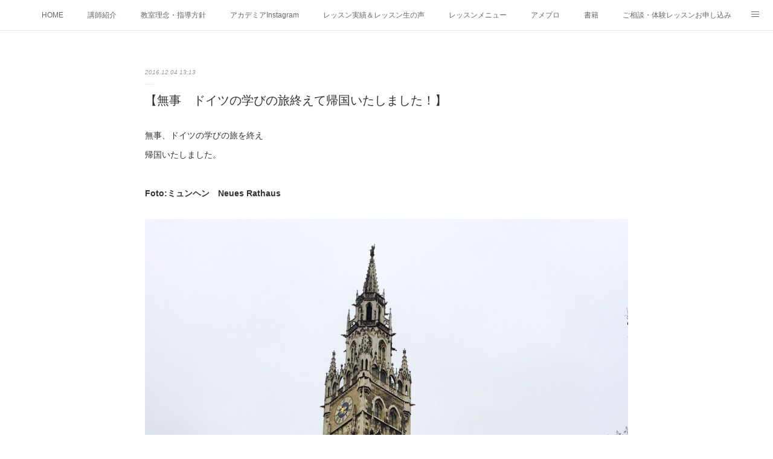

--- FILE ---
content_type: text/html; charset=utf-8
request_url: https://www.kodamamiyuki-pianokyoushitsu.com/posts/1735524
body_size: 12719
content:
<!doctype html>

            <html lang="ja" data-reactroot=""><head><meta charSet="UTF-8"/><meta http-equiv="X-UA-Compatible" content="IE=edge"/><meta name="viewport" content="width=device-width,user-scalable=no,initial-scale=1.0,minimum-scale=1.0,maximum-scale=1.0"/><title data-react-helmet="true">【無事　ドイツの学びの旅終えて帰国いたしました！】 | こだま美優希ピアノアカデミア・広島市中区</title><link data-react-helmet="true" rel="canonical" href="https://www.kodamamiyuki-pianokyoushitsu.com/posts/1735524/"/><meta name="description" content="無事、ドイツの学びの旅を終え帰国いたしました。Foto:ミュンヘン　Neues Rathaus"/><meta name="google-site-verification" content="DJGw391xyBZhPEIxyef1-lKSIvNLaKk7pg8-l7VrMR8"/><meta property="fb:app_id" content="522776621188656"/><meta property="og:url" content="http://www.kodamamiyuki-pianokyoushitsu.com/posts/1735524"/><meta property="og:type" content="article"/><meta property="og:title" content="【無事　ドイツの学びの旅終えて帰国いたしました！】"/><meta property="og:description" content="無事、ドイツの学びの旅を終え帰国いたしました。Foto:ミュンヘン　Neues Rathaus"/><meta property="og:image" content="https://cdn.amebaowndme.com/madrid-prd/madrid-web/images/sites/101548/b584217d55c518406c8a8d2a9f961404_3f16315a708b6e341d833da9b6c945f0.jpg"/><meta property="og:site_name" content="こだま美優希ピアノアカデミア・広島市中区"/><meta property="og:locale" content="ja_JP"/><meta name="twitter:card" content="summary_large_image"/><meta name="twitter:site" content="@amebaownd"/><meta name="twitter:title" content="【無事　ドイツの学びの旅終えて帰国いたしました！】 | こだま美優希ピアノアカデミア・広島市中区"/><meta name="twitter:description" content="無事、ドイツの学びの旅を終え帰国いたしました。Foto:ミュンヘン　Neues Rathaus"/><meta name="twitter:image" content="https://cdn.amebaowndme.com/madrid-prd/madrid-web/images/sites/101548/b584217d55c518406c8a8d2a9f961404_3f16315a708b6e341d833da9b6c945f0.jpg"/><meta name="twitter:app:id:iphone" content="911640835"/><meta name="twitter:app:url:iphone" content="amebaownd://public/sites/101548/posts/1735524"/><meta name="twitter:app:id:googleplay" content="jp.co.cyberagent.madrid"/><meta name="twitter:app:url:googleplay" content="amebaownd://public/sites/101548/posts/1735524"/><meta name="twitter:app:country" content="US"/><link rel="amphtml" href="https://amp.amebaownd.com/posts/1735524"/><link rel="alternate" type="application/rss+xml" title="こだま美優希ピアノアカデミア・広島市中区" href="http://www.kodamamiyuki-pianokyoushitsu.com/rss.xml"/><link rel="alternate" type="application/atom+xml" title="こだま美優希ピアノアカデミア・広島市中区" href="http://www.kodamamiyuki-pianokyoushitsu.com/atom.xml"/><link rel="sitemap" type="application/xml" title="Sitemap" href="/sitemap.xml"/><link href="https://static.amebaowndme.com/madrid-frontend/css/user.min-a66be375c.css" rel="stylesheet" type="text/css"/><link href="https://static.amebaowndme.com/madrid-frontend/css/malia/index.min-a66be375c.css" rel="stylesheet" type="text/css"/><link rel="icon" href="https://cdn.amebaowndme.com/madrid-prd/madrid-web/images/sites/101548/f2430927463e54a2b65f84f156f14454_056cc9f92970cbddd3420766a22c78d2.png?width=32&amp;height=32"/><link rel="apple-touch-icon" href="https://cdn.amebaowndme.com/madrid-prd/madrid-web/images/sites/101548/f2430927463e54a2b65f84f156f14454_056cc9f92970cbddd3420766a22c78d2.png?width=180&amp;height=180"/><style id="site-colors" charSet="UTF-8">.u-nav-clr {
  color: #666666;
}
.u-nav-bdr-clr {
  border-color: #666666;
}
.u-nav-bg-clr {
  background-color: #ffffff;
}
.u-nav-bg-bdr-clr {
  border-color: #ffffff;
}
.u-site-clr {
  color: #a6072c;
}
.u-base-bg-clr {
  background-color: #ffffff;
}
.u-btn-clr {
  color: #bbbbbb;
}
.u-btn-clr:hover,
.u-btn-clr--active {
  color: rgba(187,187,187, 0.7);
}
.u-btn-clr--disabled,
.u-btn-clr:disabled {
  color: rgba(187,187,187, 0.5);
}
.u-btn-bdr-clr {
  border-color: #cccccc;
}
.u-btn-bdr-clr:hover,
.u-btn-bdr-clr--active {
  border-color: rgba(204,204,204, 0.7);
}
.u-btn-bdr-clr--disabled,
.u-btn-bdr-clr:disabled {
  border-color: rgba(204,204,204, 0.5);
}
.u-btn-bg-clr {
  background-color: #cccccc;
}
.u-btn-bg-clr:hover,
.u-btn-bg-clr--active {
  background-color: rgba(204,204,204, 0.7);
}
.u-btn-bg-clr--disabled,
.u-btn-bg-clr:disabled {
  background-color: rgba(204,204,204, 0.5);
}
.u-txt-clr {
  color: #333333;
}
.u-txt-clr--lv1 {
  color: rgba(51,51,51, 0.7);
}
.u-txt-clr--lv2 {
  color: rgba(51,51,51, 0.5);
}
.u-txt-clr--lv3 {
  color: rgba(51,51,51, 0.3);
}
.u-txt-bg-clr {
  background-color: #eaeaea;
}
.u-lnk-clr,
.u-clr-area a {
  color: #a6072c;
}
.u-lnk-clr:visited,
.u-clr-area a:visited {
  color: rgba(166,7,44, 0.7);
}
.u-lnk-clr:hover,
.u-clr-area a:hover {
  color: rgba(166,7,44, 0.5);
}
.u-ttl-blk-clr {
  color: #a6072c;
}
.u-ttl-blk-bdr-clr {
  border-color: #a6072c;
}
.u-ttl-blk-bdr-clr--lv1 {
  border-color: #edcdd4;
}
.u-bdr-clr {
  border-color: #ebebeb;
}
.u-acnt-bdr-clr {
  border-color: #ffffff;
}
.u-acnt-bg-clr {
  background-color: #ffffff;
}
body {
  background-color: #ffffff;
}
blockquote {
  color: rgba(51,51,51, 0.7);
  border-left-color: #ebebeb;
};</style><style id="user-css" charSet="UTF-8">/**
 * @media all
 * 全体に適用したいCSSを記述してください。
 */
/*
.btn__item {
  border-radius: 24px;
}
;</style><style media="screen and (max-width: 800px)" id="user-sp-css" charSet="UTF-8">/**
 * @media (max-width: 800px)
 * 画面幅が800px以下のスマートフォン、タブレット用のCSSを記述してください。
 */
/*
.btn__item {
  border-radius: 24px;
}
*/
;</style><script>
              (function(i,s,o,g,r,a,m){i['GoogleAnalyticsObject']=r;i[r]=i[r]||function(){
              (i[r].q=i[r].q||[]).push(arguments)},i[r].l=1*new Date();a=s.createElement(o),
              m=s.getElementsByTagName(o)[0];a.async=1;a.src=g;m.parentNode.insertBefore(a,m)
              })(window,document,'script','//www.google-analytics.com/analytics.js','ga');
            </script></head><body id="mdrd-a66be375c" class="u-txt-clr u-base-bg-clr theme-malia plan-premium hide-owndbar "><noscript><iframe src="//www.googletagmanager.com/ns.html?id=GTM-PXK9MM" height="0" width="0" style="display:none;visibility:hidden"></iframe></noscript><script>
            (function(w,d,s,l,i){w[l]=w[l]||[];w[l].push({'gtm.start':
            new Date().getTime(),event:'gtm.js'});var f=d.getElementsByTagName(s)[0],
            j=d.createElement(s),dl=l!='dataLayer'?'&l='+l:'';j.async=true;j.src=
            '//www.googletagmanager.com/gtm.js?id='+i+dl;f.parentNode.insertBefore(j,f);
            })(window,document, 'script', 'dataLayer', 'GTM-PXK9MM');
            </script><div id="content"><div class="page" data-reactroot=""><div class="page__outer"><div class="page__inner u-base-bg-clr"><div role="navigation" class="common-header__outer u-nav-bg-clr"><input type="checkbox" id="header-switch" class="common-header__switch"/><div class="common-header"><div class="common-header__inner js-nav-overflow-criterion"><ul class="common-header__nav common-header-nav"><li class="common-header-nav__item js-nav-item "><a target="" class="u-nav-clr" href="/">HOME</a></li><li class="common-header-nav__item js-nav-item "><a target="" class="u-nav-clr" href="/pages/284000/profile">講師紹介</a></li><li class="common-header-nav__item js-nav-item "><a target="" class="u-nav-clr" href="/pages/285782/page_201601191626">教室理念・指導方針</a></li><li class="common-header-nav__item js-nav-item "><a target="" class="u-nav-clr" href="/pages/8819008/instagram">アカデミアInstagram</a></li><li class="common-header-nav__item js-nav-item "><a target="" class="u-nav-clr" href="/pages/530424/page_201606271636">レッスン実績＆レッスン生の声</a></li><li class="common-header-nav__item js-nav-item "><a target="" class="u-nav-clr" href="/pages/530481/page_201606271713">レッスンメニュー</a></li><li class="common-header-nav__item js-nav-item "><a href="http://ameblo.jp/m-hoffnung" target="_blank" class="u-nav-clr">アメブロ</a></li><li class="common-header-nav__item js-nav-item "><a target="" class="u-nav-clr" href="/pages/284080/page_201601181602">書籍</a></li><li class="common-header-nav__item js-nav-item "><a href="https://ws.formzu.net/fgen/S2317434/" target="_blank" class="u-nav-clr">ご相談・体験レッスンお申し込み</a></li><li class="common-header-nav__item js-nav-item "><a target="" class="u-nav-clr" href="/pages/284302/page_201601181742">アクセス</a></li><li class="common-header-nav__item js-nav-item "><a target="" class="u-nav-clr" href="/pages/295079/page_201601242305">演奏スケジュール</a></li></ul></div><label class="common-header__more u-nav-bdr-clr" for="header-switch"><span class="u-nav-bdr-clr"><span class="u-nav-bdr-clr"><span class="u-nav-bdr-clr"></span></span></span></label></div></div><div><div role="main" class="page__main-outer u-base-bg-clr"><div class="page__main page__main--blog-detail"><div class="section"><div class="page__main--blog-detail"><div class="blog-article-outer"><article class="blog-article"><div class="blog-article__inner"><div class="blog-article__header"><time class="blog-article__date u-txt-clr u-txt-clr--lv2 u-bdr-clr" dateTime="2016-12-04T13:13:32Z">2016.12.04 13:13</time></div><div class="blog-article__content"><div class="blog-article__title blog-title"><h1 class="blog-title__text u-txt-clr">【無事　ドイツの学びの旅終えて帰国いたしました！】</h1></div><div class="blog-article__body blog-body"><div class="blog-body__item"><div><div class="blog-body__text u-txt-clr u-clr-area" data-block-type="text"><p>無事、ドイツの学びの旅を終え</p><p>帰国いたしました。</p><p><br></p><h4>Foto:ミュンヘン　Neues Rathaus</h4></div></div></div><div class="blog-body__item"><div><div class="img img__item--left"><div><img alt=""/></div></div></div></div><div class="blog-body__item"><div><div class="blog-body__text u-txt-clr u-clr-area" data-block-type="text"><p><br></p><p><br></p><p>こちらで多くの方々にご支援いただきました。</p><p>ありがとうございます！</p><p><br></p><p>参加者の皆さんが、終始笑顔で</p><p>充実した学び毎日で参加してよかったと口々に言ってくれて</p><p>本当に嬉しかったですね！</p><p><br></p><p>日々の移動で緊張感を持ちつつ楽しく</p><p>演奏会当日は、ピアノを触り鳴らした瞬間</p><p>これまた感激！</p><p><br></p><p>ここまで来た甲斐があったと。</p><p><br></p><p>私がレッスンでよくいうヨーロッパの鳴りのことが</p><p>腑に落ちたとレッスン生。</p><p><br></p><p><br></p><p>さてさて、お写真がとても素敵でたくさんあるので</p><p>どうご紹介しようかしら・・・</p><p>と、贅沢な悩み^^</p><p><br></p><p>今回はミュンヘンの街並み、クリスマスマーケットの様子を！</p><p><br></p><p><br></p><p class="">Foto:Glockenspiel（グロッケンシュピール）</p><p class="">時間になると等身大の人形たちが動きだす</p></div></div></div><div class="blog-body__item"><div><div class="img img__item--"><div><img alt=""/></div></div></div></div><div class="blog-body__item"><div><div class="blog-body__text u-txt-clr u-clr-area" data-block-type="text"><p class=""><br></p><p class=""><br></p><p class="">夜のRathaus</p><p class="">周辺にはクリスマスマーケットで賑わっている。</p></div></div></div><div class="blog-body__item"><div><div class="img img__item--"><div><img alt=""/></div></div></div></div><div class="blog-body__item"><div><div class="blog-body__text u-txt-clr u-clr-area" data-block-type="text"><p class=""><br></p><p class=""><br></p><p class=""><br></p><p class="">Rathausの地下にある</p><p class="">Ratskeller(ラーツケラーへ）</p><p class="">ケラーは地下という意味。</p></div></div></div><div class="blog-body__item"><div><div class="img img__item--"><div><img alt=""/></div></div></div></div><div class="blog-body__item"><div><div class="blog-body__text u-txt-clr u-clr-area" data-block-type="text"><p class=""><br></p><p class=""><br></p><p class="">お店の素敵なステンドグラス。</p></div></div></div><div class="blog-body__item"><div><div class="img img__item--"><div><img alt=""/></div></div></div></div><div class="blog-body__item"><div><div class="blog-body__text u-txt-clr u-clr-area" data-block-type="text"><p class=""><br></p><p class="">左はKnoedelというバイエルン郷土料理のジャガイモ団子。</p><p class="">sauerklaut という赤キャベツと白キャベツの酢づけ</p><p class="">Wurst ソーセージ</p><p class="">お肉は名前忘れてしまった・・・</p></div></div></div><div class="blog-body__item"><div><div class="img img__item--"><div><img alt=""/></div></div></div></div><div class="blog-body__item"><div><div class="blog-body__text u-txt-clr u-clr-area" data-block-type="text"><p class=""><br></p><p class=""><br></p><p class=""><br></p><p class="">ミュンヘンの老舗、ダルマイヤー前の広場で</p><p class="">グランドピアノを運び出して演奏している。</p><p class="">どうやって運んだんだろう・・・</p><p class="">５度くらいの気温の中で演奏。</p><p class="">多くの人が足を止めていました。</p></div></div></div><div class="blog-body__item"><div><div class="img img__item--"><div><img alt=""/></div></div></div></div><div class="blog-body__item"><div><div class="blog-body__text u-txt-clr u-clr-area" data-block-type="text"><p class=""><br></p><p class=""><br></p><p class="">こちらは1468~1488に建てられたフラオエン教会。</p><p class="">悪魔の足跡と言われる場所から見ると</p><p class="">ステンドグラスの窓が見えない。</p><p class="">窓のない教会にみえるのだ。</p><p class="">こんな変な教会には信者はいないと勝ち誇った気分で</p><p class="">床石に足跡を残した。</p><p class=""><br></p><p class="">しかし</p><p class="">１、２歩進むと窓が現れるではないか！</p><p class="">それを悪魔が怒って強風で教会を破壊しようとしたが</p><p class="">ビクともせず歯が立たなかったとか。。</p></div></div></div><div class="blog-body__item"><div><div class="img img__item--"><div><img alt=""/></div></div></div></div><div class="blog-body__item"><div><div class="blog-body__text u-txt-clr u-clr-area" data-block-type="text"><p class=""><br></p><p class=""><br></p><p class="">これはフラオエン教会とミュンヘンの昔の街並みの模型。</p></div></div></div><div class="blog-body__item"><div><div class="img img__item--"><div><img alt=""/></div></div></div></div><div class="blog-body__item"><div><div class="blog-body__text u-txt-clr u-clr-area" data-block-type="text"><p><br></p><p>今日はこの辺で・・</p><p>to be continue・・・</p><p><br></p></div></div></div></div></div><div class="blog-article__footer"><div class="bloginfo"><div class="bloginfo__category bloginfo-category"><ul class="bloginfo-category__list bloginfo-category-list"><li class="bloginfo-category-list__item"><a class="u-txt-clr u-txt-clr--lv2" href="/posts/categories/384233">ピアノの先生向け<!-- -->(<!-- -->277<!-- -->)</a></li><li class="bloginfo-category-list__item"><a class="u-txt-clr u-txt-clr--lv2" href="/posts/categories/300293">ドイツ演奏旅行<!-- -->(<!-- -->23<!-- -->)</a></li><li class="bloginfo-category-list__item"><a class="u-txt-clr u-txt-clr--lv2" href="/posts/categories/189226">日記<!-- -->(<!-- -->189<!-- -->)</a></li><li class="bloginfo-category-list__item"><a class="u-txt-clr u-txt-clr--lv2" href="/posts/categories/149836">音楽<!-- -->(<!-- -->463<!-- -->)</a></li><li class="bloginfo-category-list__item"><a class="u-txt-clr u-txt-clr--lv2" href="/posts/categories/142556">想い<!-- -->(<!-- -->267<!-- -->)</a></li></ul></div></div><div class="reblog-btn-outer"><div class="reblog-btn-body"><button class="reblog-btn"><span class="reblog-btn__inner"><span class="icon icon--reblog2"></span></span></button></div></div></div></div><div class="complementary-outer complementary-outer--slot2"><div class="complementary complementary--shareButton "><div class="block-type--shareButton"><div class="share share--circle share--circle-5"><button class="share__btn--facebook share__btn share__btn--circle"><span aria-hidden="true" class="icon--facebook icon"></span></button><button class="share__btn--twitter share__btn share__btn--circle"><span aria-hidden="true" class="icon--twitter icon"></span></button><button class="share__btn--hatenabookmark share__btn share__btn--circle"><span aria-hidden="true" class="icon--hatenabookmark icon"></span></button><button class="share__btn--pocket share__btn share__btn--circle"><span aria-hidden="true" class="icon--pocket icon"></span></button><button class="share__btn--googleplus share__btn share__btn--circle"><span aria-hidden="true" class="icon--googleplus icon"></span></button></div></div></div><div class="complementary complementary--siteFollow "><div class="block-type--siteFollow"><div class="site-follow u-bdr-clr"><div class="site-follow__img"><div><img alt=""/></div></div><div class="site-follow__body"><p class="site-follow__title u-txt-clr"><span class="site-follow__title-inner ">こだま美優希ピアノアカデミア・広島市中区</span></p><p class="site-follow__text u-txt-clr u-txt-clr--lv1">広島市中区の「こだま美優希ピアノアカデミア」では、
基礎を大切にしながら絶対音感を養うジュニアクラス、
初心者の大人も安心して学べる趣味レッスン、
音楽のある豊かな時間をお届けしています。

レッスンの柱は
「テクニック・こころ・思考力」
心を育み、考える力を養い、自分らしい表現を大切にする指導を行っています。

音楽を通じて新しい一歩を望む方とのご縁を、心より楽しみにしています。</p><div class="site-follow__btn-outer"><button class="site-follow__btn site-follow__btn--yet"><div class="site-follow__btn-text"><span aria-hidden="true" class="site-follow__icon icon icon--plus"></span>フォロー</div></button></div></div></div></div></div><div class="complementary complementary--relatedPosts "><div class="block-type--relatedPosts"></div></div><div class="complementary complementary--postPrevNext "><div class="block-type--postPrevNext"><div class="pager pager--type1"><ul class="pager__list"><li class="pager__item pager__item--prev pager__item--bg"><a class="pager__item-inner " style="background-image:url(https://cdn.amebaowndme.com/madrid-prd/madrid-web/images/sites/101548/b179b43c8a2c84f9c20d12297a90d029_5aada640c6e75c4fe0af08d0a14610fe.jpg?width=400)" href="/posts/1747102"><time class="pager__date " dateTime="2016-12-06T13:25:18Z">2016.12.06 13:25</time><div><span class="pager__description ">ドイツスタインウェイミュンヘン演奏会と学びの旅〜バイエルン国立歌劇場〜</span></div><span aria-hidden="true" class="pager__icon icon icon--disclosure-l4 "></span></a></li><li class="pager__item pager__item--next pager__item--bg"><a class="pager__item-inner " style="background-image:url(https://cdn.amebaowndme.com/madrid-prd/madrid-web/images/sites/101548/64ded75a1ad8817e526cd1579b04b939_7e632e9835738d1b4329cccde44700a9.jpg?width=400)" href="/posts/1725825"><time class="pager__date " dateTime="2016-12-01T17:55:54Z">2016.12.01 17:55</time><div><span class="pager__description ">ドイツ演奏旅行も終わりになりました</span></div><span aria-hidden="true" class="pager__icon icon icon--disclosure-r4 "></span></a></li></ul></div></div></div></div><div class="blog-article__comment"><div class="comment-list js-comment-list"><div><p class="comment-count u-txt-clr u-txt-clr--lv2"><span>0</span>コメント</p><ul><li class="comment-list__item comment-item js-comment-form"><div class="comment-item__body"><form class="comment-item__form u-bdr-clr "><div class="comment-item__form-head"><textarea type="text" id="post-comment" maxLength="1100" placeholder="コメントする..." class="comment-item__input"></textarea></div><div class="comment-item__form-foot"><p class="comment-item__count-outer"><span class="comment-item__count ">1000</span> / 1000</p><button type="submit" disabled="" class="comment-item__submit">投稿</button></div></form></div></li></ul></div></div></div><div class="pswp" tabindex="-1" role="dialog" aria-hidden="true"><div class="pswp__bg"></div><div class="pswp__scroll-wrap"><div class="pswp__container"><div class="pswp__item"></div><div class="pswp__item"></div><div class="pswp__item"></div></div><div class="pswp__ui pswp__ui--hidden"><div class="pswp__top-bar"><div class="pswp__counter"></div><button class="pswp__button pswp__button--close" title="Close (Esc)"></button><button class="pswp__button pswp__button--share" title="Share"></button><button class="pswp__button pswp__button--fs" title="Toggle fullscreen"></button><button class="pswp__button pswp__button--zoom" title="Zoom in/out"></button><div class="pswp__preloader"><div class="pswp__preloader__icn"><div class="pswp__preloader__cut"><div class="pswp__preloader__donut"></div></div></div></div></div><div class="pswp__share-modal pswp__share-modal--hidden pswp__single-tap"><div class="pswp__share-tooltip"></div></div><div class="pswp__button pswp__button--close pswp__close"><span class="pswp__close__item pswp__close"></span><span class="pswp__close__item pswp__close"></span></div><div class="pswp__bottom-bar"><button class="pswp__button pswp__button--arrow--left js-lightbox-arrow" title="Previous (arrow left)"></button><button class="pswp__button pswp__button--arrow--right js-lightbox-arrow" title="Next (arrow right)"></button></div><div class=""><div class="pswp__caption"><div class="pswp__caption"></div><div class="pswp__caption__link"><a class="js-link"></a></div></div></div></div></div></div></article></div></div></div></div></div></div><footer role="contentinfo" class="page__footer footer" style="opacity:1 !important;visibility:visible !important;text-indent:0 !important;overflow:visible !important;position:static !important"><div class="footer__inner u-bdr-clr " style="opacity:1 !important;visibility:visible !important;text-indent:0 !important;overflow:visible !important;display:block !important;transform:none !important"><div class="footer__item u-bdr-clr" style="opacity:1 !important;visibility:visible !important;text-indent:0 !important;overflow:visible !important;display:block !important;transform:none !important"><p class="footer__copyright u-font"><small class="u-txt-clr u-txt-clr--lv2 u-font" style="color:rgba(51,51,51, 0.5) !important">Copyright＠ Miyuki Kodama All Rights Reserved</small></p></div></div></footer></div></div><div class="toast"></div></div></div><script charSet="UTF-8">window.mdrdEnv="prd";</script><script charSet="UTF-8">window.INITIAL_STATE={"authenticate":{"authCheckCompleted":false,"isAuthorized":false},"blogPostReblogs":{},"category":{},"currentSite":{"fetching":false,"status":null,"site":{}},"shopCategory":{},"categories":{},"notifications":{},"page":{},"paginationTitle":{},"postArchives":{},"postComments":{"1735524":{"data":[],"pagination":{"total":0,"offset":0,"limit":3,"cursors":{"after":"","before":""}},"fetching":false},"submitting":false,"postStatus":null},"postDetail":{"postDetail-blogPostId:1735524":{"fetching":false,"loaded":true,"meta":{"code":200},"data":{"id":"1735524","userId":"147698","siteId":"101548","status":"publish","title":"【無事　ドイツの学びの旅終えて帰国いたしました！】","contents":[{"type":"text","format":"html","value":"\u003Cp\u003E無事、ドイツの学びの旅を終え\u003C\u002Fp\u003E\u003Cp\u003E帰国いたしました。\u003C\u002Fp\u003E\u003Cp\u003E\u003Cbr\u003E\u003C\u002Fp\u003E\u003Ch4\u003EFoto:ミュンヘン　Neues Rathaus\u003C\u002Fh4\u003E"},{"type":"image","fit":true,"scale":1,"align":"left","url":"https:\u002F\u002Fcdn.amebaowndme.com\u002Fmadrid-prd\u002Fmadrid-web\u002Fimages\u002Fsites\u002F101548\u002Fb584217d55c518406c8a8d2a9f961404_3f16315a708b6e341d833da9b6c945f0.jpg","link":"","width":1500,"height":2000,"target":"_blank","lightboxIndex":0},{"type":"text","format":"html","value":"\u003Cp\u003E\u003Cbr\u003E\u003C\u002Fp\u003E\u003Cp\u003E\u003Cbr\u003E\u003C\u002Fp\u003E\u003Cp\u003Eこちらで多くの方々にご支援いただきました。\u003C\u002Fp\u003E\u003Cp\u003Eありがとうございます！\u003C\u002Fp\u003E\u003Cp\u003E\u003Cbr\u003E\u003C\u002Fp\u003E\u003Cp\u003E参加者の皆さんが、終始笑顔で\u003C\u002Fp\u003E\u003Cp\u003E充実した学び毎日で参加してよかったと口々に言ってくれて\u003C\u002Fp\u003E\u003Cp\u003E本当に嬉しかったですね！\u003C\u002Fp\u003E\u003Cp\u003E\u003Cbr\u003E\u003C\u002Fp\u003E\u003Cp\u003E日々の移動で緊張感を持ちつつ楽しく\u003C\u002Fp\u003E\u003Cp\u003E演奏会当日は、ピアノを触り鳴らした瞬間\u003C\u002Fp\u003E\u003Cp\u003Eこれまた感激！\u003C\u002Fp\u003E\u003Cp\u003E\u003Cbr\u003E\u003C\u002Fp\u003E\u003Cp\u003Eここまで来た甲斐があったと。\u003C\u002Fp\u003E\u003Cp\u003E\u003Cbr\u003E\u003C\u002Fp\u003E\u003Cp\u003E私がレッスンでよくいうヨーロッパの鳴りのことが\u003C\u002Fp\u003E\u003Cp\u003E腑に落ちたとレッスン生。\u003C\u002Fp\u003E\u003Cp\u003E\u003Cbr\u003E\u003C\u002Fp\u003E\u003Cp\u003E\u003Cbr\u003E\u003C\u002Fp\u003E\u003Cp\u003Eさてさて、お写真がとても素敵でたくさんあるので\u003C\u002Fp\u003E\u003Cp\u003Eどうご紹介しようかしら・・・\u003C\u002Fp\u003E\u003Cp\u003Eと、贅沢な悩み^^\u003C\u002Fp\u003E\u003Cp\u003E\u003Cbr\u003E\u003C\u002Fp\u003E\u003Cp\u003E今回はミュンヘンの街並み、クリスマスマーケットの様子を！\u003C\u002Fp\u003E\u003Cp\u003E\u003Cbr\u003E\u003C\u002Fp\u003E\u003Cp\u003E\u003Cbr\u003E\u003C\u002Fp\u003E\u003Cp class=\"\"\u003EFoto:Glockenspiel（グロッケンシュピール）\u003C\u002Fp\u003E\u003Cp class=\"\"\u003E時間になると等身大の人形たちが動きだす\u003C\u002Fp\u003E"},{"type":"image","fit":true,"scale":0.75,"align":"","url":"https:\u002F\u002Fcdn.amebaowndme.com\u002Fmadrid-prd\u002Fmadrid-web\u002Fimages\u002Fsites\u002F101548\u002Fd8c9c7335a3c472ed14acd4c21b18faa_d2eb612d49eb263fa32754307e5ca048.jpg","link":"","width":2000,"height":1500,"target":"_blank","lightboxIndex":1},{"type":"text","format":"html","value":"\u003Cp class=\"\"\u003E\u003Cbr\u003E\u003C\u002Fp\u003E\u003Cp class=\"\"\u003E\u003Cbr\u003E\u003C\u002Fp\u003E\u003Cp class=\"\"\u003E夜のRathaus\u003C\u002Fp\u003E\u003Cp class=\"\"\u003E周辺にはクリスマスマーケットで賑わっている。\u003C\u002Fp\u003E"},{"type":"image","fit":true,"scale":0.75,"align":"","url":"https:\u002F\u002Fcdn.amebaowndme.com\u002Fmadrid-prd\u002Fmadrid-web\u002Fimages\u002Fsites\u002F101548\u002F427bd7749245e25b3f9f0028426e481f_fc89db8dba78685d5b788973e648edbe.jpg","link":"","width":2000,"height":1500,"target":"_blank","lightboxIndex":2},{"type":"text","format":"html","value":"\u003Cp class=\"\"\u003E\u003Cbr\u003E\u003C\u002Fp\u003E\u003Cp class=\"\"\u003E\u003Cbr\u003E\u003C\u002Fp\u003E\u003Cp class=\"\"\u003E\u003Cbr\u003E\u003C\u002Fp\u003E\u003Cp class=\"\"\u003ERathausの地下にある\u003C\u002Fp\u003E\u003Cp class=\"\"\u003ERatskeller(ラーツケラーへ）\u003C\u002Fp\u003E\u003Cp class=\"\"\u003Eケラーは地下という意味。\u003C\u002Fp\u003E"},{"type":"image","fit":true,"scale":1,"align":"","url":"https:\u002F\u002Fcdn.amebaowndme.com\u002Fmadrid-prd\u002Fmadrid-web\u002Fimages\u002Fsites\u002F101548\u002F66493c100b8bbbb7aa5f48ea56b32582_b9bc2889e70818654647749fc13f7e2c.jpg","link":"","width":1500,"height":2000,"target":"_blank","lightboxIndex":3},{"type":"text","format":"html","value":"\u003Cp class=\"\"\u003E\u003Cbr\u003E\u003C\u002Fp\u003E\u003Cp class=\"\"\u003E\u003Cbr\u003E\u003C\u002Fp\u003E\u003Cp class=\"\"\u003Eお店の素敵なステンドグラス。\u003C\u002Fp\u003E"},{"type":"image","fit":true,"scale":1,"align":"","url":"https:\u002F\u002Fcdn.amebaowndme.com\u002Fmadrid-prd\u002Fmadrid-web\u002Fimages\u002Fsites\u002F101548\u002Fbcfe2646e818b5a8425ecf5c6bed2aae_da6e57db65ab05b556286a8ceae44d16.jpg","link":"","width":1500,"height":2000,"target":"_blank","lightboxIndex":4},{"type":"text","format":"html","value":"\u003Cp class=\"\"\u003E\u003Cbr\u003E\u003C\u002Fp\u003E\u003Cp class=\"\"\u003E左はKnoedelというバイエルン郷土料理のジャガイモ団子。\u003C\u002Fp\u003E\u003Cp class=\"\"\u003Esauerklaut という赤キャベツと白キャベツの酢づけ\u003C\u002Fp\u003E\u003Cp class=\"\"\u003EWurst ソーセージ\u003C\u002Fp\u003E\u003Cp class=\"\"\u003Eお肉は名前忘れてしまった・・・\u003C\u002Fp\u003E"},{"type":"image","fit":true,"scale":1,"align":"","url":"https:\u002F\u002Fcdn.amebaowndme.com\u002Fmadrid-prd\u002Fmadrid-web\u002Fimages\u002Fsites\u002F101548\u002F3f65f6fdf823d35e0b3bb74dba93f496_17777bb1bbe7f122cc771b1d082bc7ff.jpg","link":"","width":2000,"height":1500,"target":"_blank","lightboxIndex":5},{"type":"text","format":"html","value":"\u003Cp class=\"\"\u003E\u003Cbr\u003E\u003C\u002Fp\u003E\u003Cp class=\"\"\u003E\u003Cbr\u003E\u003C\u002Fp\u003E\u003Cp class=\"\"\u003E\u003Cbr\u003E\u003C\u002Fp\u003E\u003Cp class=\"\"\u003Eミュンヘンの老舗、ダルマイヤー前の広場で\u003C\u002Fp\u003E\u003Cp class=\"\"\u003Eグランドピアノを運び出して演奏している。\u003C\u002Fp\u003E\u003Cp class=\"\"\u003Eどうやって運んだんだろう・・・\u003C\u002Fp\u003E\u003Cp class=\"\"\u003E５度くらいの気温の中で演奏。\u003C\u002Fp\u003E\u003Cp class=\"\"\u003E多くの人が足を止めていました。\u003C\u002Fp\u003E"},{"type":"image","fit":true,"scale":1,"align":"","url":"https:\u002F\u002Fcdn.amebaowndme.com\u002Fmadrid-prd\u002Fmadrid-web\u002Fimages\u002Fsites\u002F101548\u002F966116b2aa245128d4270f80be29ed6e_9f496d082256df9000ba921567f0a711.jpg","link":"","width":1500,"height":2000,"target":"_blank","lightboxIndex":6},{"type":"text","format":"html","value":"\u003Cp class=\"\"\u003E\u003Cbr\u003E\u003C\u002Fp\u003E\u003Cp class=\"\"\u003E\u003Cbr\u003E\u003C\u002Fp\u003E\u003Cp class=\"\"\u003Eこちらは1468~1488に建てられたフラオエン教会。\u003C\u002Fp\u003E\u003Cp class=\"\"\u003E悪魔の足跡と言われる場所から見ると\u003C\u002Fp\u003E\u003Cp class=\"\"\u003Eステンドグラスの窓が見えない。\u003C\u002Fp\u003E\u003Cp class=\"\"\u003E窓のない教会にみえるのだ。\u003C\u002Fp\u003E\u003Cp class=\"\"\u003Eこんな変な教会には信者はいないと勝ち誇った気分で\u003C\u002Fp\u003E\u003Cp class=\"\"\u003E床石に足跡を残した。\u003C\u002Fp\u003E\u003Cp class=\"\"\u003E\u003Cbr\u003E\u003C\u002Fp\u003E\u003Cp class=\"\"\u003Eしかし\u003C\u002Fp\u003E\u003Cp class=\"\"\u003E１、２歩進むと窓が現れるではないか！\u003C\u002Fp\u003E\u003Cp class=\"\"\u003Eそれを悪魔が怒って強風で教会を破壊しようとしたが\u003C\u002Fp\u003E\u003Cp class=\"\"\u003Eビクともせず歯が立たなかったとか。。\u003C\u002Fp\u003E"},{"type":"image","fit":true,"scale":1,"align":"","url":"https:\u002F\u002Fcdn.amebaowndme.com\u002Fmadrid-prd\u002Fmadrid-web\u002Fimages\u002Fsites\u002F101548\u002F2601f988c4b1645306f79d7c2390eff1_4b7fdb38879788ccc31c1b1f48c358aa.jpg","link":"","width":1500,"height":2000,"target":"_blank","lightboxIndex":7},{"type":"text","format":"html","value":"\u003Cp class=\"\"\u003E\u003Cbr\u003E\u003C\u002Fp\u003E\u003Cp class=\"\"\u003E\u003Cbr\u003E\u003C\u002Fp\u003E\u003Cp class=\"\"\u003Eこれはフラオエン教会とミュンヘンの昔の街並みの模型。\u003C\u002Fp\u003E"},{"type":"image","fit":true,"scale":1,"align":"","url":"https:\u002F\u002Fcdn.amebaowndme.com\u002Fmadrid-prd\u002Fmadrid-web\u002Fimages\u002Fsites\u002F101548\u002F38ed4892d936c7dd64eb885df631f214_30ce0454925f8808bb4a5070dbbac7dc.jpg","link":"","width":2000,"height":1500,"target":"_blank","lightboxIndex":8},{"type":"text","format":"html","value":"\u003Cp\u003E\u003Cbr\u003E\u003C\u002Fp\u003E\u003Cp\u003E今日はこの辺で・・\u003C\u002Fp\u003E\u003Cp\u003Eto be continue・・・\u003C\u002Fp\u003E\u003Cp\u003E\u003Cbr\u003E\u003C\u002Fp\u003E"}],"urlPath":"","publishedUrl":"http:\u002F\u002Fwww.kodamamiyuki-pianokyoushitsu.com\u002Fposts\u002F1735524","ogpDescription":"","ogpImageUrl":"","contentFiltered":"","viewCount":0,"commentCount":0,"reblogCount":0,"prevBlogPost":{"id":"1747102","title":"ドイツスタインウェイミュンヘン演奏会と学びの旅〜バイエルン国立歌劇場〜","summary":"今回はバイエルン国立歌劇場すでにドイツから書きましたが、再度！","imageUrl":"https:\u002F\u002Fcdn.amebaowndme.com\u002Fmadrid-prd\u002Fmadrid-web\u002Fimages\u002Fsites\u002F101548\u002Fb179b43c8a2c84f9c20d12297a90d029_5aada640c6e75c4fe0af08d0a14610fe.jpg","publishedAt":"2016-12-06T13:25:18Z"},"nextBlogPost":{"id":"1725825","title":"ドイツ演奏旅行も終わりになりました","summary":"ドイツ演奏旅行も終わりになりました","imageUrl":"https:\u002F\u002Fcdn.amebaowndme.com\u002Fmadrid-prd\u002Fmadrid-web\u002Fimages\u002Fsites\u002F101548\u002F64ded75a1ad8817e526cd1579b04b939_7e632e9835738d1b4329cccde44700a9.jpg","publishedAt":"2016-12-01T17:55:54Z"},"rebloggedPost":false,"blogCategories":[{"id":"384233","siteId":"101548","label":"ピアノの先生向け","publishedCount":277,"createdAt":"2016-11-11T06:15:34Z","updatedAt":"2018-05-31T04:12:32Z"},{"id":"300293","siteId":"101548","label":"ドイツ演奏旅行","publishedCount":23,"createdAt":"2016-09-10T08:37:25Z","updatedAt":"2017-01-24T12:26:57Z"},{"id":"189226","siteId":"101548","label":"日記","publishedCount":189,"createdAt":"2016-06-14T13:14:11Z","updatedAt":"2018-08-13T09:00:52Z"},{"id":"149836","siteId":"101548","label":"音楽","publishedCount":463,"createdAt":"2016-05-17T14:08:59Z","updatedAt":"2018-07-23T02:07:46Z"},{"id":"142556","siteId":"101548","label":"想い","publishedCount":267,"createdAt":"2016-05-11T13:21:46Z","updatedAt":"2018-08-08T06:12:36Z"}],"user":{"id":"147698","nickname":" こだま美由希ピアノ教室 広島市中区＆オンラインレッスン","description":"こだま美由希 　プロフィール\n\nドイツ国立デトモルト音楽大学卒業。\n留学中、ドイツ、イタリアにて演奏活動、　　\nPTNA　G級西日本大会にて奨励賞受賞。\n\nドイツにてインターナショナル　カンマ―　アカデミー参加\n\nこれまでに全労済チャリティコンサートにて広島交響楽団と共演\n\n広島などで帰国記念リサイタル開催、ピアノジョイントリサイタル開催\n\n「日本におけるドイツ　２００５\u002F２００６」,「日本におけるEU年」\n公式国際交流文化事業で来日したビーレフェルト少年少女合唱団の\n日本演奏ツアーに伴奏者兼通訳として参","official":false,"photoUrl":"https:\u002F\u002Fprofile-api.ameba.jp\u002Fv2\u002Fas\u002Fl9325d89b0a3c4a6b0200ffb5c2f7f4db7f04b80\u002FprofileImage?cat=300","followingCount":20,"createdAt":"2016-01-13T13:55:45Z","updatedAt":"2025-10-14T06:22:04Z"},"updateUser":{"id":"147698","nickname":" こだま美由希ピアノ教室 広島市中区＆オンラインレッスン","description":"こだま美由希 　プロフィール\n\nドイツ国立デトモルト音楽大学卒業。\n留学中、ドイツ、イタリアにて演奏活動、　　\nPTNA　G級西日本大会にて奨励賞受賞。\n\nドイツにてインターナショナル　カンマ―　アカデミー参加\n\nこれまでに全労済チャリティコンサートにて広島交響楽団と共演\n\n広島などで帰国記念リサイタル開催、ピアノジョイントリサイタル開催\n\n「日本におけるドイツ　２００５\u002F２００６」,「日本におけるEU年」\n公式国際交流文化事業で来日したビーレフェルト少年少女合唱団の\n日本演奏ツアーに伴奏者兼通訳として参","official":false,"photoUrl":"https:\u002F\u002Fprofile-api.ameba.jp\u002Fv2\u002Fas\u002Fl9325d89b0a3c4a6b0200ffb5c2f7f4db7f04b80\u002FprofileImage?cat=300","followingCount":20,"createdAt":"2016-01-13T13:55:45Z","updatedAt":"2025-10-14T06:22:04Z"},"comments":{"pagination":{"total":0,"offset":0,"limit":3,"cursors":{"after":"","before":""}},"data":[]},"publishedAt":"2016-12-04T13:13:32Z","createdAt":"2016-12-04T10:48:47Z","updatedAt":"2016-12-04T13:13:33Z","version":10}}},"postList":{},"shopList":{},"shopItemDetail":{},"pureAd":{},"keywordSearch":{},"proxyFrame":{"loaded":false},"relatedPostList":{},"route":{"route":{"path":"\u002Fposts\u002F:blog_post_id","component":function Connect(props, context) {
        _classCallCheck(this, Connect);

        var _this = _possibleConstructorReturn(this, _Component.call(this, props, context));

        _this.version = version;
        _this.store = props.store || context.store;

        (0, _invariant2["default"])(_this.store, 'Could not find "store" in either the context or ' + ('props of "' + connectDisplayName + '". ') + 'Either wrap the root component in a <Provider>, ' + ('or explicitly pass "store" as a prop to "' + connectDisplayName + '".'));

        var storeState = _this.store.getState();
        _this.state = { storeState: storeState };
        _this.clearCache();
        return _this;
      },"route":{"id":"0","type":"blog_post_detail","idForType":"0","title":"","urlPath":"\u002Fposts\u002F:blog_post_id","isHomePage":false}},"params":{"blog_post_id":"1735524"},"location":{"pathname":"\u002Fposts\u002F1735524","search":"","hash":"","action":"POP","key":"v0tu2o","query":{}}},"siteConfig":{"tagline":"広島市中区の「こだま美優希ピアノアカデミア」では、\n基礎を大切にしながら絶対音感を養うジュニアクラス、\n初心者の大人も安心して学べる趣味レッスン、\n音楽のある豊かな時間をお届けしています。\n\nレッスンの柱は\n「テクニック・こころ・思考力」\n心を育み、考える力を養い、自分らしい表現を大切にする指導を行っています。\n\n音楽を通じて新しい一歩を望む方とのご縁を、心より楽しみにしています。","title":"こだま美優希ピアノアカデミア・広島市中区","copyright":"Copyright＠ Miyuki Kodama All Rights Reserved","iconUrl":"https:\u002F\u002Fcdn.amebaowndme.com\u002Fmadrid-prd\u002Fmadrid-web\u002Fimages\u002Fsites\u002F101548\u002F04fc35d07595a028c2f2b857bb72199b_792a54d10560f90eeda04fe4716d3e43.jpg","logoUrl":"https:\u002F\u002Fcdn.amebaowndme.com\u002Fmadrid-prd\u002Fmadrid-web\u002Fimages\u002Fsites\u002F101548\u002Fdfa16ce2ae95840be0722d1ebe31dbcb_635726135750cd692bac6145897b21ec.jpg","coverImageUrl":"https:\u002F\u002Fcdn.amebaowndme.com\u002Fmadrid-prd\u002Fmadrid-web\u002Fimages\u002Fsites\u002F101548\u002F87a26e08f67fe8721a53493aaee0b05e_03133ece493b7206687d2e3d8165a00e.png","homePageId":"283986","siteId":"101548","siteCategoryIds":[386,426,434],"themeId":"5","theme":"malia","shopId":"","openedShop":false,"shop":{"law":{"userType":"","corporateName":"","firstName":"","lastName":"","zipCode":"","prefecture":"","address":"","telNo":"","aboutContact":"","aboutPrice":"","aboutPay":"","aboutService":"","aboutReturn":""},"privacyPolicy":{"operator":"","contact":"","collectAndUse":"","restrictionToThirdParties":"","supervision":"","disclosure":"","cookie":""}},"user":{"id":"147698","nickname":" こだま美由希ピアノ教室 広島市中区＆オンラインレッスン","photoUrl":"","createdAt":"2016-01-13T13:55:45Z","updatedAt":"2025-10-14T06:22:04Z"},"commentApproval":"accept","plan":{"id":"5","name":"premium-monthly","ownd_header":true,"powered_by":true,"pure_ads":true},"verifiedType":"general","navigations":[{"title":"HOME","urlPath":".\u002F","target":"_self","pageId":"283986"},{"title":"講師紹介","urlPath":".\u002Fpages\u002F284000\u002Fprofile","target":"_self","pageId":"284000"},{"title":"教室理念・指導方針","urlPath":".\u002Fpages\u002F285782\u002Fpage_201601191626","target":"_self","pageId":"285782"},{"title":"アカデミアInstagram","urlPath":".\u002Fpages\u002F8819008\u002Finstagram","target":"_self","pageId":"8819008"},{"title":"レッスン実績＆レッスン生の声","urlPath":".\u002Fpages\u002F530424\u002Fpage_201606271636","target":"_self","pageId":"530424"},{"title":"レッスンメニュー","urlPath":".\u002Fpages\u002F530481\u002Fpage_201606271713","target":"_self","pageId":"530481"},{"title":"アメブロ","urlPath":"http:\u002F\u002Fameblo.jp\u002Fm-hoffnung","target":"_blank","pageId":"0"},{"title":"書籍","urlPath":".\u002Fpages\u002F284080\u002Fpage_201601181602","target":"_self","pageId":"284080"},{"title":"ご相談・体験レッスンお申し込み","urlPath":"https:\u002F\u002Fws.formzu.net\u002Ffgen\u002FS2317434\u002F","target":"_blank","pageId":"0"},{"title":"アクセス","urlPath":".\u002Fpages\u002F284302\u002Fpage_201601181742","target":"_self","pageId":"284302"},{"title":"演奏スケジュール","urlPath":".\u002Fpages\u002F295079\u002Fpage_201601242305","target":"_self","pageId":"295079"}],"routings":[{"id":"0","type":"blog","idForType":"0","title":"","urlPath":"\u002Fposts\u002Fpage\u002F:page_num","isHomePage":false},{"id":"0","type":"blog_post_archive","idForType":"0","title":"","urlPath":"\u002Fposts\u002Farchives\u002F:yyyy\u002F:mm","isHomePage":false},{"id":"0","type":"blog_post_archive","idForType":"0","title":"","urlPath":"\u002Fposts\u002Farchives\u002F:yyyy\u002F:mm\u002Fpage\u002F:page_num","isHomePage":false},{"id":"0","type":"blog_post_category","idForType":"0","title":"","urlPath":"\u002Fposts\u002Fcategories\u002F:category_id","isHomePage":false},{"id":"0","type":"blog_post_category","idForType":"0","title":"","urlPath":"\u002Fposts\u002Fcategories\u002F:category_id\u002Fpage\u002F:page_num","isHomePage":false},{"id":"0","type":"author","idForType":"0","title":"","urlPath":"\u002Fauthors\u002F:user_id","isHomePage":false},{"id":"0","type":"author","idForType":"0","title":"","urlPath":"\u002Fauthors\u002F:user_id\u002Fpage\u002F:page_num","isHomePage":false},{"id":"0","type":"blog_post_category","idForType":"0","title":"","urlPath":"\u002Fposts\u002Fcategory\u002F:category_id","isHomePage":false},{"id":"0","type":"blog_post_category","idForType":"0","title":"","urlPath":"\u002Fposts\u002Fcategory\u002F:category_id\u002Fpage\u002F:page_num","isHomePage":false},{"id":"0","type":"blog_post_detail","idForType":"0","title":"","urlPath":"\u002Fposts\u002F:blog_post_id","isHomePage":false},{"id":"0","type":"keywordSearch","idForType":"0","title":"","urlPath":"\u002Fsearch\u002Fq\u002F:query","isHomePage":false},{"id":"0","type":"keywordSearch","idForType":"0","title":"","urlPath":"\u002Fsearch\u002Fq\u002F:query\u002Fpage\u002F:page_num","isHomePage":false},{"id":"8819008","type":"instagramAlbum","idForType":"133769","title":"アカデミアInstagram","urlPath":"\u002Fpages\u002F8819008\u002F","isHomePage":false},{"id":"8819008","type":"instagramAlbum","idForType":"133769","title":"アカデミアInstagram","urlPath":"\u002Fpages\u002F8819008\u002F:url_path","isHomePage":false},{"id":"8819008","type":"instagramAlbum","idForType":"133769","title":"アカデミアInstagram","urlPath":"\u002Finstagram_photos\u002Fpage\u002F:page_num","isHomePage":false},{"id":"530481","type":"static","idForType":"0","title":"レッスンメニュー","urlPath":"\u002Fpages\u002F530481\u002F","isHomePage":false},{"id":"530481","type":"static","idForType":"0","title":"レッスンメニュー","urlPath":"\u002Fpages\u002F530481\u002F:url_path","isHomePage":false},{"id":"530424","type":"static","idForType":"0","title":"レッスン実績＆レッスン生の声","urlPath":"\u002Fpages\u002F530424\u002F","isHomePage":false},{"id":"530424","type":"static","idForType":"0","title":"レッスン実績＆レッスン生の声","urlPath":"\u002Fpages\u002F530424\u002F:url_path","isHomePage":false},{"id":"295079","type":"static","idForType":"0","title":"演奏スケジュール","urlPath":"\u002Fpages\u002F295079\u002F","isHomePage":false},{"id":"295079","type":"static","idForType":"0","title":"演奏スケジュール","urlPath":"\u002Fpages\u002F295079\u002F:url_path","isHomePage":false},{"id":"285807","type":"static","idForType":"0","title":"News","urlPath":"\u002Fpages\u002F285807\u002F","isHomePage":false},{"id":"285807","type":"static","idForType":"0","title":"News","urlPath":"\u002Fpages\u002F285807\u002F:url_path","isHomePage":false},{"id":"285782","type":"static","idForType":"0","title":"教室理念・指導方針","urlPath":"\u002Fpages\u002F285782\u002F","isHomePage":false},{"id":"285782","type":"static","idForType":"0","title":"教室理念・指導方針","urlPath":"\u002Fpages\u002F285782\u002F:url_path","isHomePage":false},{"id":"284302","type":"static","idForType":"0","title":"アクセス","urlPath":"\u002Fpages\u002F284302\u002F","isHomePage":false},{"id":"284302","type":"static","idForType":"0","title":"アクセス","urlPath":"\u002Fpages\u002F284302\u002F:url_path","isHomePage":false},{"id":"284153","type":"static","idForType":"0","title":"Lessen規約","urlPath":"\u002Fpages\u002F284153\u002F","isHomePage":false},{"id":"284153","type":"static","idForType":"0","title":"Lessen規約","urlPath":"\u002Fpages\u002F284153\u002F:url_path","isHomePage":false},{"id":"284080","type":"static","idForType":"0","title":"書籍","urlPath":"\u002Fpages\u002F284080\u002F","isHomePage":false},{"id":"284080","type":"static","idForType":"0","title":"書籍","urlPath":"\u002Fpages\u002F284080\u002F:url_path","isHomePage":false},{"id":"284000","type":"static","idForType":"0","title":"講師紹介","urlPath":"\u002Fpages\u002F284000\u002F","isHomePage":false},{"id":"284000","type":"static","idForType":"0","title":"講師紹介","urlPath":"\u002Fpages\u002F284000\u002F:url_path","isHomePage":false},{"id":"283986","type":"blog","idForType":"0","title":"HOME","urlPath":"\u002Fpages\u002F283986\u002F","isHomePage":true},{"id":"283986","type":"blog","idForType":"0","title":"HOME","urlPath":"\u002Fpages\u002F283986\u002F:url_path","isHomePage":true},{"id":"283986","type":"blog","idForType":"0","title":"HOME","urlPath":"\u002F","isHomePage":true}],"siteColors":{"navigationBackground":"#ffffff","navigationText":"#666666","siteTitleText":"#a6072c","background":"#ffffff","buttonBackground":"#cccccc","buttonText":"#bbbbbb","text":"#333333","link":"#a6072c","titleBlock":"#a6072c","border":"#ebebeb","accent":"#ffffff"},"wovnioAttribute":"","useAuthorBlock":false,"twitterHashtags":"","createdAt":"2016-01-18T06:19:15Z","seoTitle":"広島市中区の実績あるピアノ教室｜子ども・大人・指導者まで上達をサポート","isPreview":false,"siteCategory":[{"id":"386","label":"著名人"},{"id":"426","label":"ミュージシャン"},{"id":"434","label":"クラシック"}],"previewPost":null,"previewShopItem":null,"hasAmebaIdConnection":true,"serverTime":"2026-01-17T08:08:02Z","complementaries":{"2":{"contents":{"layout":{"rows":[{"columns":[{"blocks":[{"type":"shareButton","design":"circle","providers":["facebook","twitter","hatenabookmark","pocket","googleplus"]},{"type":"siteFollow","description":""},{"type":"relatedPosts","layoutType":"listl","showHeading":true,"heading":"関連記事","limit":3},{"type":"postPrevNext","showImage":true}]}]}]}},"created_at":"2016-01-18T06:19:15Z","updated_at":"2016-01-18T06:19:15Z"},"11":{"contents":{"layout":{"rows":[{"columns":[{"blocks":[{"type":"siteFollow","description":""},{"type":"post","mode":"summary","title":"記事一覧","buttonTitle":"","limit":5,"layoutType":"sidebarm","categoryIds":"","showTitle":true,"showButton":true,"sortType":"recent"},{"type":"postsCategory","heading":"カテゴリ","showHeading":true,"showCount":true,"design":"tagcloud"},{"type":"postsArchive","heading":"アーカイブ","showHeading":true,"design":"accordion"},{"type":"keywordSearch","heading":"","showHeading":false}]}]}]}},"created_at":"2016-01-18T06:19:16Z","updated_at":"2016-01-18T06:19:16Z"}},"siteColorsCss":".u-nav-clr {\n  color: #666666;\n}\n.u-nav-bdr-clr {\n  border-color: #666666;\n}\n.u-nav-bg-clr {\n  background-color: #ffffff;\n}\n.u-nav-bg-bdr-clr {\n  border-color: #ffffff;\n}\n.u-site-clr {\n  color: #a6072c;\n}\n.u-base-bg-clr {\n  background-color: #ffffff;\n}\n.u-btn-clr {\n  color: #bbbbbb;\n}\n.u-btn-clr:hover,\n.u-btn-clr--active {\n  color: rgba(187,187,187, 0.7);\n}\n.u-btn-clr--disabled,\n.u-btn-clr:disabled {\n  color: rgba(187,187,187, 0.5);\n}\n.u-btn-bdr-clr {\n  border-color: #cccccc;\n}\n.u-btn-bdr-clr:hover,\n.u-btn-bdr-clr--active {\n  border-color: rgba(204,204,204, 0.7);\n}\n.u-btn-bdr-clr--disabled,\n.u-btn-bdr-clr:disabled {\n  border-color: rgba(204,204,204, 0.5);\n}\n.u-btn-bg-clr {\n  background-color: #cccccc;\n}\n.u-btn-bg-clr:hover,\n.u-btn-bg-clr--active {\n  background-color: rgba(204,204,204, 0.7);\n}\n.u-btn-bg-clr--disabled,\n.u-btn-bg-clr:disabled {\n  background-color: rgba(204,204,204, 0.5);\n}\n.u-txt-clr {\n  color: #333333;\n}\n.u-txt-clr--lv1 {\n  color: rgba(51,51,51, 0.7);\n}\n.u-txt-clr--lv2 {\n  color: rgba(51,51,51, 0.5);\n}\n.u-txt-clr--lv3 {\n  color: rgba(51,51,51, 0.3);\n}\n.u-txt-bg-clr {\n  background-color: #eaeaea;\n}\n.u-lnk-clr,\n.u-clr-area a {\n  color: #a6072c;\n}\n.u-lnk-clr:visited,\n.u-clr-area a:visited {\n  color: rgba(166,7,44, 0.7);\n}\n.u-lnk-clr:hover,\n.u-clr-area a:hover {\n  color: rgba(166,7,44, 0.5);\n}\n.u-ttl-blk-clr {\n  color: #a6072c;\n}\n.u-ttl-blk-bdr-clr {\n  border-color: #a6072c;\n}\n.u-ttl-blk-bdr-clr--lv1 {\n  border-color: #edcdd4;\n}\n.u-bdr-clr {\n  border-color: #ebebeb;\n}\n.u-acnt-bdr-clr {\n  border-color: #ffffff;\n}\n.u-acnt-bg-clr {\n  background-color: #ffffff;\n}\nbody {\n  background-color: #ffffff;\n}\nblockquote {\n  color: rgba(51,51,51, 0.7);\n  border-left-color: #ebebeb;\n}","siteFont":{"id":"8","name":"Cutive Mono"},"siteCss":"\u002F**\n * @media all\n * 全体に適用したいCSSを記述してください。\n *\u002F\n\u002F*\n.btn__item {\n  border-radius: 24px;\n}\n","siteSpCss":"\u002F**\n * @media (max-width: 800px)\n * 画面幅が800px以下のスマートフォン、タブレット用のCSSを記述してください。\n *\u002F\n\u002F*\n.btn__item {\n  border-radius: 24px;\n}\n*\u002F\n","meta":{"Title":"【無事　ドイツの学びの旅終えて帰国いたしました！】 | 広島市中区の実績あるピアノ教室｜子ども・大人・指導者まで上達をサポート","Description":"無事、ドイツの学びの旅を終え帰国いたしました。Foto:ミュンヘン　Neues Rathaus","Keywords":"","Noindex":false,"Nofollow":false,"CanonicalUrl":"http:\u002F\u002Fwww.kodamamiyuki-pianokyoushitsu.com\u002Fposts\u002F1735524","AmpHtml":"https:\u002F\u002Famp.amebaownd.com\u002Fposts\u002F1735524","DisabledFragment":false,"OgMeta":{"Type":"article","Title":"【無事　ドイツの学びの旅終えて帰国いたしました！】","Description":"無事、ドイツの学びの旅を終え帰国いたしました。Foto:ミュンヘン　Neues Rathaus","Image":"https:\u002F\u002Fcdn.amebaowndme.com\u002Fmadrid-prd\u002Fmadrid-web\u002Fimages\u002Fsites\u002F101548\u002Fb584217d55c518406c8a8d2a9f961404_3f16315a708b6e341d833da9b6c945f0.jpg","SiteName":"こだま美優希ピアノアカデミア・広島市中区","Locale":"ja_JP"},"DeepLinkMeta":{"Ios":{"Url":"amebaownd:\u002F\u002Fpublic\u002Fsites\u002F101548\u002Fposts\u002F1735524","AppStoreId":"911640835","AppName":"Ameba Ownd"},"Android":{"Url":"amebaownd:\u002F\u002Fpublic\u002Fsites\u002F101548\u002Fposts\u002F1735524","AppName":"Ameba Ownd","Package":"jp.co.cyberagent.madrid"},"WebUrl":"http:\u002F\u002Fwww.kodamamiyuki-pianokyoushitsu.com\u002Fposts\u002F1735524"},"TwitterCard":{"Type":"summary_large_image","Site":"@amebaownd","Creator":"","Title":"【無事　ドイツの学びの旅終えて帰国いたしました！】 | こだま美優希ピアノアカデミア・広島市中区","Description":"無事、ドイツの学びの旅を終え帰国いたしました。Foto:ミュンヘン　Neues Rathaus","Image":"https:\u002F\u002Fcdn.amebaowndme.com\u002Fmadrid-prd\u002Fmadrid-web\u002Fimages\u002Fsites\u002F101548\u002Fb584217d55c518406c8a8d2a9f961404_3f16315a708b6e341d833da9b6c945f0.jpg"},"TwitterAppCard":{"CountryCode":"US","IPhoneAppId":"911640835","AndroidAppPackageName":"jp.co.cyberagent.madrid","CustomUrl":"amebaownd:\u002F\u002Fpublic\u002Fsites\u002F101548\u002Fposts\u002F1735524"},"SiteName":"こだま美優希ピアノアカデミア・広島市中区","ImageUrl":"https:\u002F\u002Fcdn.amebaowndme.com\u002Fmadrid-prd\u002Fmadrid-web\u002Fimages\u002Fsites\u002F101548\u002Fb584217d55c518406c8a8d2a9f961404_3f16315a708b6e341d833da9b6c945f0.jpg","FacebookAppId":"522776621188656","InstantArticleId":"","FaviconUrl":"https:\u002F\u002Fcdn.amebaowndme.com\u002Fmadrid-prd\u002Fmadrid-web\u002Fimages\u002Fsites\u002F101548\u002Ff2430927463e54a2b65f84f156f14454_056cc9f92970cbddd3420766a22c78d2.png?width=32&height=32","AppleTouchIconUrl":"https:\u002F\u002Fcdn.amebaowndme.com\u002Fmadrid-prd\u002Fmadrid-web\u002Fimages\u002Fsites\u002F101548\u002Ff2430927463e54a2b65f84f156f14454_056cc9f92970cbddd3420766a22c78d2.png?width=180&height=180","RssItems":[{"title":"こだま美優希ピアノアカデミア・広島市中区","url":"http:\u002F\u002Fwww.kodamamiyuki-pianokyoushitsu.com\u002Frss.xml"}],"AtomItems":[{"title":"こだま美優希ピアノアカデミア・広島市中区","url":"http:\u002F\u002Fwww.kodamamiyuki-pianokyoushitsu.com\u002Fatom.xml"}]},"googleConfig":{"TrackingCode":"UA-128954218-1","SiteVerificationCode":"DJGw391xyBZhPEIxyef1-lKSIvNLaKk7pg8-l7VrMR8"},"lanceTrackingUrl":"","FRM_ID_SIGNUP":"c.ownd-sites_r.ownd-sites_101548","landingPageParams":{"domain":"www.kodamamiyuki-pianokyoushitsu.com","protocol":"https","urlPath":"\u002Fposts\u002F1735524"}},"siteFollow":{},"siteServiceTokens":{},"snsFeed":{},"toastMessages":{"messages":[]},"user":{"loaded":false,"me":{}},"userSites":{"fetching":null,"sites":[]},"userSiteCategories":{}};</script><script src="https://static.amebaowndme.com/madrid-metro/js/malia-c961039a0e890b88fbda.js" charSet="UTF-8"></script><style charSet="UTF-8">    @font-face {
      font-family: 'Cutive Mono';
      src: url('https://static.amebaowndme.com/madrid-frontend/fonts/userfont/Cutive_Mono.woff2');
    }
    .u-font {
      font-family: "Cutive Mono", "ヒラギノ明朝 ProN W3", "Hiragino Mincho ProN", serif;
    }  </style></body></html>